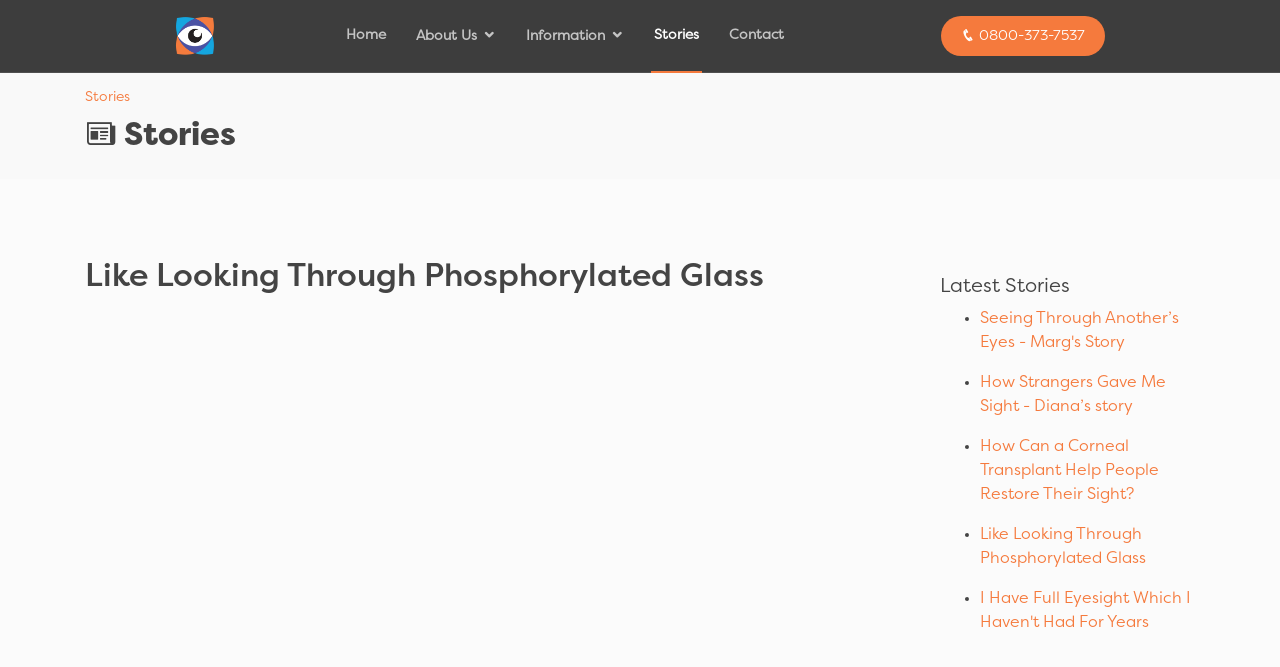

--- FILE ---
content_type: text/html; charset=UTF-8
request_url: https://eyebank.org.nz/index.php?id=37
body_size: 2520
content:
<!doctype html>
<html lang="en">

<head>
    <base href="https://eyebank.org.nz/index.php?id=23" />
    <meta charset="UTF-8" />
    <meta content="width=device-width, initial-scale=1.0" name="viewport">

    <title>NZ National Eye Bank</title>
    <meta content="Website of the New Zealand National Eye Bank" name="description">
    <meta content="Eye Bank, Donation, Cornea, Sclera" name="keywords">

    <!-- Social media -->
    <meta property="og:url" content="https://eyebank.org.nz" />
    <meta property="og:type" content="website" />
    <meta property="og:title" content="New Zealand National Eye Bank" />
    <meta property="og:description" content="Give the gift of sight!" />
    <meta property="og:image" content="https://eyebank.org.nz/assets/eb/img-redesign/featured-image.jpg" />
    <meta property="og:image:width" content="auto" />
    <meta property="og:image:height" content="auto" />

    <!-- Favicons -->
    <link href="assets/eb/img-redesign/favicon.png" rel="icon">

    <!-- Vendor CSS Files -->
    <link href="assets/eb/vendor/bootstrap/css/bootstrap.min.css" rel="stylesheet">
    <link href="assets/eb/vendor/icofont/icofont.min.css" rel="stylesheet">

    <!-- Template Main CSS File -->
    <link href="assets/eb/css/style-redesign.css" rel="stylesheet">
</head>

<body>
  <header id="header" class="fixed-top header-inner-pages">
    <div class="container-fluid">

        <div class="row justify-content-center">
            <div class="col-xl-9 d-flex align-items-center justify-content-between">
              <a href="index.php?id=23" class="logo"
              ><img src="assets/eb/img-redesign/logos/NZNEB_logo_no_text.png"
            /></a>

                <nav class="nav-menu d-none d-lg-block">
                    <ul>
                        <li><a href="index.php?id=23">Home</a></li>
                        <li class="drop-down"><a href="index.php?id=23#about">About Us</a>
                            <ul>
                              <li><a href="index.php?id=28">Statistics</a></li>
                              <li><a href="index.php?id=28#publications">Publications</a></li>
                              <li><a href="index.php?id=23#affiliates">Affiliates</a></li>
                              <li><a href="index.php?id=23#supportus">Support Us</a></li>
                            </ul>
                        </li>
                        <li class="drop-down"><a href="index.php?id=23#info">Information</a>
                            <ul>
                              <li><a href="index.php?id=25">Donors and families</a></li>
                              <li class="drop-down"><a href="index.php?id=26">Transplant recipients</a>
                                <ul>
                                  <li><a href="index.php?id=27">Corneal disease</a></li>
                                </ul>
                              </li>
                            </ul>
                          </li>
                          <li class="active"><a href="index.php?id=23#stories">Stories</a></li>
                        <li><a href="index.php?id=5#contact">Contact</a></li>
                    </ul>
                </nav>

                <a href="tel:+6493737537" class="phone-btn"><i class="icofont-phone"></i> 0800-373-7537</a>
            </div>
        </div>

    </div>
</header>

<main id="main">

  <!-- ======= Breadcrumbs ======= -->
  <section id="breadcrumbs" class="breadcrumbs">
    <div class="container">
            
      <ol>
        <li><a href="index.php?id=23#stories">Stories</a></li>
      </ol>
      <h2><i class="icofont-newspaper"></i> Stories</h2>

    </div>
  </section>

  <section class="pb-0">
    <div class="container">
      <div class="row">
        <div class="col-md-9 pb-4">
          <div class="pb-4">
            <h2>Like Looking Through Phosphorylated Glass</h2>
          </div>
          <figure class="figure pt-2" id="articleFigure">
            <img src="assets/eb/img/articles/blank.png" class="figure-img img-fluid rounded" alt="Article image"/>
            <figcaption class="figure-caption"></figcaption>
          </figure>
          <div class="embed-responsive embed-responsive-16by9 mb-4"><iframe src="https://www.youtube.com/embed/VmAptncWPE4" allowfullscreen></iframe></div>
<p>Former engineer Ian Hicks lost 85 percent of sight in his right eye during a house fire blaze that saw him go back into the flames to search for his young daughter.</p> 
<p><em>&lsquo;It's like looking through phosphorylated glass. You can see that, but you can't distinguish. It's very blurred.&rsquo;</em></p>
<p>Ian and hundreds like him have to enlist the help of the National Eye Bank. Here, corneas are removed from donors then stored in an incubator before being transported to operating theatres around the country.</p> 
<p>One week after Ian’s operation, he's outside dusting off the old fishing boat that's been mothballed since the fire.</p> 
<p><em>&lsquo;I feel great actually, and I can see a lot better than I did before only with this short time.&rsquo;</em></p>
<p>The same problems confronted television producer Diana Ward a few years ago, Diana suffered from keratoconus (conical cornea). She needed a transplant - a replacement cornea.</p>
<p><em>&lsquo;The difference is amazing. There's no way I’d be able to do my job now if I hadn't had corneal grafts. There's no way I’d be able to do the sports that I love like skiing and snorkelling, mountain biking. It's completely changed my life. I can't thank the donors and my eye specialists enough for giving me the gift of sight.&rsquo;</em></p>
<p><b>What is a Cornea?</b></p>
<p>The cornea is the clear ‘window’ covering the front of the eye and is the main focusing element. It must remain transparent and regular in shape to focus light correctly.</p>
<p><b>How Does The Eye Bank Help People Restore/Improve Their Sight?</b></p>
<p>For someone with a cloudy, scarred, or distorted cornea, a corneal transplant is often their only hope of restoring vision.</p>  
<p>Unlike modern artificial lenses, there is no artificial cornea. A viable cornea from a recently deceased person is the only option. Without a corneal transplant, many of these people would become blind or severely vision impaired.</p>
<p>The Eye Bank retrieves corneas from deceased donors, checks the tissue to ensure it is free from infection, stores the tissue for up to a month, assesses it for graft viability, then transports it to hospitals around New Zealand for transplantation.</p>

          <button type="button" class="btn btn-outline-secondary" id="copy-to-clipboard-button"><i class="ri-share-line icon-inline"></i> Copy share link</button>
          <input type="text" value="https://eyebank.org.nz/index.php?id=37" id="pageurl" class="d-none">
          <span class="float-right">
            <h5 class="font-weight-bolder">
              <a href="index.php?id=31"><i class="icofont-newspaper icon-inline"></i> More stories</a>
            </h5>
          </span>
        </div>
        <div class="col-md-3 pt-3">
          <h5>Latest Stories</h5>
          <ul>
          <li>
  <p>
    <a href="index.php?id=42">Seeing Through Another’s Eyes - Marg's Story</a>
  </p>
</li>
<li>
  <p>
    <a href="index.php?id=41">How Strangers Gave Me Sight - Diana’s story</a>
  </p>
</li>
<li>
  <p>
    <a href="index.php?id=36">How Can a Corneal Transplant Help People Restore Their Sight?</a>
  </p>
</li>
<li>
  <p>
    <a href="index.php?id=37">Like Looking Through Phosphorylated Glass</a>
  </p>
</li>
<li>
  <p>
    <a href="index.php?id=39">I Have Full Eyesight Which I Haven't Had For Years</a>
  </p>
</li>
          </ul>
        </div>
      </div>
    </div>
  </section>

</main>

<!-- ======= Footer ======= -->
<footer id="footer">
    <div class="copyright">
        &copy; Copyright 2026 <strong><span>New Zealand National Eye Bank</span></strong>. All Rights Reserved.
    </div>
    </div>
</footer>

<div id="preloader"></div>
<a href="#" class="back-to-top"><i class="icofont-arrow-up"></i></a>
          
<!-- Vendor JS Files -->
<script src="assets/eb/vendor/jquery/jquery.min.js"></script>
<script src="assets/eb/vendor/bootstrap/js/bootstrap.bundle.min.js"></script>
<script src="assets/eb/vendor/jquery.easing/jquery.easing.min.js"></script>
<script src="assets/eb/vendor/counterup/counterup.min.js"></script>

<!-- Main JS File -->
<script src="assets/eb/js-redesign/inner.js"></script>

</body>

</html>

--- FILE ---
content_type: text/css
request_url: https://eyebank.org.nz/assets/eb/css/style-redesign.css
body_size: 3124
content:
 /*--------------------------------------------------------------
# Font-faces
--------------------------------------------------------------*/

@font-face {
  font-family: 'Filson Pro Book';
  src: local('FilsonProBook'),
      url('../font/FilsonProBook.woff2') format('woff2'),
      url('../font/FilsonProBook.woff') format('woff');
  font-weight: normal;
  font-style: normal;
}

@font-face {
  font-family: 'Filson Pro Medium';
  src: local('FilsonProMedium'),
      url('../font/FilsonProMedium.woff2') format('woff2'),
      url('../font/FilsonProMedium.woff') format('woff');
  font-weight: 500;
  font-style: normal;
}

@font-face {
  font-family: 'Filson Pro Heavy';
  src: local('FilsonProHeavy'),
      url('../font/FilsonProHeavy.woff2') format('woff2'),
      url('../font/FilsonProHeavy.woff') format('woff');
  font-weight: 800;
  font-style: normal;
}

/*--------------------------------------------------------------
# General
--------------------------------------------------------------*/

body {
  font-family: "Filson Pro Book";
  color: #444444;
  background-color: #fbfbfb;
}

a {
  color: #f57a3d;
}

a:hover {
  color: #f89d70;
  text-decoration: none;
}

h1, h2 {
  font-family: "Filson Pro Medium";
}

.list-style-eye ul {
  list-style: none;
  padding-left: 0;
}

.list-style-eye ul li {
  padding-left: 28px;
  position: relative;
}

.list-style-eye ul i {
  position: absolute;
  left: 0;
  top: 2px;
  font-size: 20px;
  color: #4d51a3;
  line-height: 1;
}

.list-style-eye ul li + li {
  margin-top: 10px;
}

/*--------------------------------------------------------------
# Preloader
--------------------------------------------------------------*/

#preloader {
  position: fixed;
  top: 0;
  left: 0;
  right: 0;
  bottom: 0;
  z-index: 9999;
  overflow: hidden;
  background: #fff;
}

#preloader:before {
  content: "";
  position: fixed;
  top: calc(50% - 30px);
  left: calc(50% - 30px);
  border: 6px solid #f57a3d;
  border-top-color: #fff;
  border-bottom-color: #fff;
  border-radius: 50%;
  width: 60px;
  height: 60px;
  -webkit-animation: animate-preloader 1s linear infinite;
  animation: animate-preloader 1s linear infinite;
}

@-webkit-keyframes animate-preloader {
  0% {
    transform: rotate(0deg);
  }
  100% {
    transform: rotate(360deg);
  }
}

@keyframes animate-preloader {
  0% {
    transform: rotate(0deg);
  }
  100% {
    transform: rotate(360deg);
  }
}

/*--------------------------------------------------------------
# Back to top button
--------------------------------------------------------------*/

.back-to-top {
  position: fixed;
  display: none;
  right: 15px;
  bottom: 15px;
  z-index: 99999;
}

.back-to-top i {
  display: flex;
  align-items: center;
  justify-content: center;
  font-size: 24px;
  width: 40px;
  height: 40px;
  border-radius: 50px;
  background: #f57a3d;
  color: #fff;
  transition: all 0.4s;
}

.back-to-top i:hover {
  background: #f89d70;
  color: #fff;
}

/*--------------------------------------------------------------
# Next section button
--------------------------------------------------------------*/

.next-section {
  z-index: 99999;
}

.next-section i {
  display: inline-flex;
  align-items: center;
  justify-content: center;
  font-size: 24px;
  width: 40px;
  height: 40px;
  border-radius: 50px;
  background: #f57a3d;
  color: #fff;
  transition: all 0.4s;
}

.next-section i:hover {
  background: #f89d70;
  color: #fff;
}

/*--------------------------------------------------------------
# Header
--------------------------------------------------------------*/

#header {
  transition: all 0.5s;
  z-index: 997;
  border-bottom: 1px solid rgba(255, 255, 255, 0.1);
}

#header.header-scrolled,
#header.header-inner-pages {
  background: rgba(40, 40, 40, 0.9);
}

#header .logo {
  font-size: 28px;
  margin: 0;
  padding: 0;
  line-height: 1;
  font-weight: 700;
  letter-spacing: 0.5px;
}

#header .logo a {
  color: #fff;
}

#header .logo img {
  max-height: 40px;
}

@media (max-width: 992px) {
  #header {
    border: 0;
    padding: 15px 0;
  }
}

/*--------------------------------------------------------------
# Navigation Menu
--------------------------------------------------------------*/

/* Desktop Navigation */

.nav-menu ul {
  margin: 0;
  padding: 0;
  list-style: none;
}

.nav-menu > ul {
  display: flex;
}

.nav-menu > ul > li {
  position: relative;
  white-space: nowrap;
  margin: 0 12px;
}

.nav-menu a {
  display: block;
  position: relative;
  color: rgba(255, 255, 255, 0.7);
  transition: 0.3s;
  font-size: 14px;
  padding: 25px 3px;
  font-weight: 600;
  font-family: "Filson Pro Book";
}

.nav-menu > ul > li > a:before {
  content: "";
  position: absolute;
  width: 100%;
  height: 2px;
  bottom: -2px;
  left: 0;
  background-color: #f57a3d;
  visibility: hidden;
  width: 0px;
  transition: all 0.3s ease-in-out 0s;
}

.nav-menu a:hover:before,
.nav-menu li:hover > a:before,
.nav-menu .active > a:before {
  visibility: visible;
  width: 100%;
}

.nav-menu a:hover,
.nav-menu .active > a,
.nav-menu li:hover > a {
  color: #fff;
}

.nav-menu .drop-down ul {
  display: block;
  position: absolute;
  left: 0;
  top: calc(100% + 30px);
  z-index: 99;
  opacity: 0;
  visibility: hidden;
  padding: 10px 0;
  background: #fff;
  box-shadow: 0px 0px 30px rgba(127, 137, 161, 0.25);
  transition: 0.3s;
  border-top: 2px solid #f57a3d;
}

.nav-menu .drop-down:hover > ul {
  opacity: 1;
  top: 100%;
  visibility: visible;
}

.nav-menu .drop-down li {
  min-width: 180px;
  position: relative;
}

.nav-menu .drop-down ul a {
  padding: 10px 20px;
  font-size: 14px;
  font-weight: 500;
  text-transform: none;
  color: #282828;
}

.nav-menu .drop-down ul a:hover,
.nav-menu .drop-down ul .active > a,
.nav-menu .drop-down ul li:hover > a {
  color: #f57a3d;
}

.nav-menu .drop-down > a:after {
  content: "\ea99";
  font-family: IcoFont;
  padding-left: 5px;
}

.nav-menu .drop-down .drop-down ul {
  top: 0;
  left: calc(100% - 30px);
}

.nav-menu .drop-down .drop-down:hover > ul {
  opacity: 1;
  top: 0;
  left: 100%;
}

.nav-menu .drop-down .drop-down > a {
  padding-right: 35px;
}

.nav-menu .drop-down .drop-down > a:after {
  content: "\eaa0";
  font-family: IcoFont;
  position: absolute;
  right: 15px;
}

@media (max-width: 1366px) {
  .nav-menu .drop-down .drop-down ul {
    left: -90%;
  }
  .nav-menu .drop-down .drop-down:hover > ul {
    left: -100%;
  }
  .nav-menu .drop-down .drop-down > a:after {
    content: "\ea9d";
  }
}

/*--------------------------------------------------------------
# Phone Button
--------------------------------------------------------------*/

.phone-btn {
  margin-left: 25px;
  background: #f57a3d;
  color: #fff;
  border-radius: 50px;
  padding: 10px 20px 9px 20px;
  white-space: nowrap;
  transition: 0.3s;
  font-size: 14px;
  display: inline-block;
}

.phone-btn:hover {
  background: #f89d70;
  color: #fff;
}

@media (max-width: 992px) {
  .phone-btn {
    margin: 0 48px 0 0;
    padding: 6px 18px;
  }
}

/* Mobile Navigation */

.mobile-nav-toggle {
  position: fixed;
  right: 15px;
  top: 22px;
  z-index: 9998;
  border: 0;
  background: none;
  font-size: 24px;
  transition: all 0.4s;
  outline: none !important;
  line-height: 1;
  cursor: pointer;
  text-align: right;
}

.mobile-nav-toggle i {
  color: #fff;
}

.mobile-nav {
  position: fixed;
  top: 55px;
  right: 15px;
  bottom: 15px;
  left: 15px;
  z-index: 9999;
  overflow-y: auto;
  background: #fff;
  transition: ease-in-out 0.2s;
  opacity: 0;
  visibility: hidden;
  border-radius: 10px;
  padding: 10px 0;
}

.mobile-nav * {
  margin: 0;
  padding: 0;
  list-style: none;
}

.mobile-nav a {
  display: block;
  position: relative;
  color: #282828;
  padding: 10px 20px;
  font-weight: 500;
  outline: none;
}

.mobile-nav a:hover,
.mobile-nav .active > a,
.mobile-nav li:hover > a {
  color: #00a7e2;
  text-decoration: none;
}

.mobile-nav .drop-down > a:after {
  content: "\ea99";
  font-family: IcoFont;
  padding-left: 10px;
  position: absolute;
  right: 15px;
}

.mobile-nav .active.drop-down > a:after {
  content: "\eaa1";
}

.mobile-nav .drop-down > a {
  padding-right: 35px;
}

.mobile-nav .drop-down ul {
  display: none;
  overflow: hidden;
}

.mobile-nav .drop-down li {
  padding-left: 20px;
}

.mobile-nav-overly {
  width: 100%;
  height: 100%;
  z-index: 9997;
  top: 0;
  left: 0;
  position: fixed;
  background: rgba(15, 15, 15, 0.6);
  overflow: hidden;
  display: none;
  transition: ease-in-out 0.2s;
}

.mobile-nav-active {
  overflow: hidden;
}

.mobile-nav-active .mobile-nav {
  opacity: 1;
  visibility: visible;
}

.mobile-nav-active .mobile-nav-toggle i {
  color: #fff;
}

/*--------------------------------------------------------------
# Background Section
--------------------------------------------------------------*/

#bg {
  width: 100%;
  height: 100vh;
  background: url("../img-redesign/bg.jpg") top center; /* Image: Unsplash/Shirley Tghr */
  background-size: cover;
  position: relative;
}

#bg:before {
  content: "";
  background: rgba(0, 0, 0, 0.4);
  position: absolute;
  bottom: 0;
  top: 0;
  left: 0;
  right: 0;
}

#bg .container {
  padding-top: 72px;
  position: relative;
  text-align: center;
}

#bg h1 {
  margin: 0 0 10px 0;
  font-size: 48px;
  font-weight: 700;
  line-height: 56px;
  color: #fff;
}

#bg h2 {
  color: #eee;
  margin-bottom: 40px;
  font-size: 36px;
}

@media (min-width: 1024px) {
  #bg {
    background-attachment: fixed;
  }
}

@media (max-width: 768px) {
  #bg h1 {
    font-size: 28px;
    line-height: 36px;
  }
  #bg h2 {
    font-size: 18px;
    line-height: 24px;
    margin-bottom: 30px;
  }
}

/*--------------------------------------------------------------
# Sections General
--------------------------------------------------------------*/

section {
  padding: 80px 0;
  overflow: hidden;
}

.section-title {
  padding-bottom: 30px;
}

.section-title h2 {
  font-family: "Filson Pro Heavy";
  margin-bottom: 20px;
  padding-bottom: 20px;
  position: relative;
  color: #00a7e2;
}

.section-title h2::after {
  content: "";
  position: absolute;
  display: block;
  width: 50px;
  height: 3px;
  background: #d3d3d3;
  bottom: 0;
  left: 0;
}

.section-title p {
  margin-bottom: 0;
  color: #777777;
  font-size: 15px;
}

.section-emphasis {
  background: #e2f7ff;
  border: #00a7e2;
  border-width: 2px;
  border-style: solid;
  border-radius: 10px;
  padding: 20px 20px 0px 20px;
  font-size: 20px;
  font-weight: bold;
}

.section-emphasis-circle {
  background: #f57a3d;
  border: #f57a3d;
  border-width: 2px;
  border-style: solid;
  border-radius: 175px;
  padding: 25px 20px 0px 20px;
  font-size: 20px;
  font-weight: bold;
  color: white;
  width: 175px;
  height: 175px;
  text-align: center;
}

.section-emphasis-circle-alt {
  background: #00a7e2;
  border: #00a7e2;
  border-width: 2px;
  border-style: solid;
  border-radius: 175px;
  padding: 30px 20px 0px 20px;
  font-size: 16px;
  font-weight: bold;
  color: white;
  width: 175px;
  height: 175px;
  text-align: center;
}

/*--------------------------------------------------------------
# About Us
--------------------------------------------------------------*/

.about .content h3 {
  font-weight: 600;
  font-size: 26px;
}

.about .content ul {
  list-style: none;
  padding: 0;
}

.about .content ul li {
  padding-left: 28px;
  position: relative;
}

.about .content ul li + li {
  margin-top: 10px;
}

.about .content ul i {
  position: absolute;
  left: 0;
  top: 2px;
  font-size: 20px;
  color: #4d51a3;
  line-height: 1;
}

.about .content p:last-child {
  margin-bottom: 0;
}

.about .content .btn-learn-more {
  font-family: "Filson Pro Book";
  font-weight: 600;
  font-size: 14px;
  letter-spacing: 1px;
  display: inline-block;
  padding: 12px 32px;
  border-radius: 50px;
  transition: 0.3s;
  line-height: 1;
  color: #00a7e2;
  -webkit-animation-delay: 0.8s;
  animation-delay: 0.8s;
  margin-top: 6px;
  border: 2px solid #00a7e2;
}

.about .content .btn-learn-more:hover {
  background: #62d4fd;
  color: #fff;
  text-decoration: none;
}

/*--------------------------------------------------------------
# Features
--------------------------------------------------------------*/

.info .icon-box h4 {
  font-size: 20px;
  font-weight: 700;
  margin: 5px 0 10px 60px;
}

.info .icon-box i {
  font-size: 48px;
  float: left;
  color: #f57a3d;
}

.info .icon-box p {
  font-size: 15px;
  color: #848484;
  margin-left: 60px;
}

.info .image {
  background-position: center center;
  background-repeat: no-repeat;
  background-size: cover;
  min-height: 400px;
}

/*--------------------------------------------------------------
# Organisation logos
--------------------------------------------------------------*/

.organisation {
  padding-top: 30px;
}

.organisation img {
  transition: all 0.4s ease-in-out;
  max-height: 80px;
}

.organisation img:hover {
  transform: scale(1.25);
}

/*--------------------------------------------------------------
# Social Links
--------------------------------------------------------------*/

.social-links a {
  font-size: 18px;
  display: inline-block;
  background: #f57a3d;
  color: #fff;
  line-height: 1;
  padding: 8px 0;
  margin-right: 4px;
  border-radius: 50%;
  text-align: center;
  width: 36px;
  height: 36px;
  transition: 0.3s;
}

.social-links a:hover {
  background: #f89d70;
  color: #fff;
  text-decoration: none;
}

/*--------------------------------------------------------------
# Counts
--------------------------------------------------------------*/

.counts {
  background: url("../img-redesign/bg.jpg") center center no-repeat;
  background-size: cover;
  padding: 80px 0 60px 0;
  position: relative;
}

.counts::before {
  content: "";
  position: absolute;
  background: rgba(17, 17, 17, 0.6);
  left: 0;
  right: 0;
  top: 0;
  bottom: 0;
}

.counts .title {
  position: relative;
  color: #fff;
  margin-bottom: 40px;
}

.counts .title h3 {
  font-size: 36px;
  font-weight: 700;
}

.counts .counters span {
  font-size: 48px;
  display: block;
  font-weight: 700;
  /* color: #00a7e2; */
  color: #fff;
}

.counts .counters p {
  padding: 0;
  margin: 0 0 20px 0;
  font-family: "Filson Pro Book";
  font-size: 14px;
  color: #fff;
}

@media (min-width: 1200px) {
  .counts {
    background-attachment: fixed;
  }
}

/*--------------------------------------------------------------
# Contact
--------------------------------------------------------------*/

.contact .info {
  width: 100%;
  background: #fbfbfb;
}

.contact .info i {
  font-size: 32px;
  color: #f57a3d;
  float: left;
  line-height: 1;
}

.contact .info h4 {
  padding: 0 0 0 60px;
  font-size: 22px;
  font-weight: 600;
  margin-bottom: 5px;
  color: #282828;
}

.contact .info p {
  padding: 0 0 0 60px;
  margin-bottom: 0;
  font-size: 14px;
  color: #5b5b5b;
}

.contact .info .email,
.contact .info .phone {
  margin-top: 40px;
}

.phone {
  margin-bottom: 40px;
}

.address {
  margin-bottom: 40px;
}

.contact .social-media i {
  font-size: 18px;
  display: inline-block;
  background: #f57a3d;
  color: #fff;
  line-height: 1;
  padding: 8px 0;
  margin-right: 4px;
  border-radius: 50%;
  text-align: center;
  width: 36px;
  height: 36px;
  transition: 0.3s;
}

.contact .social-media i:hover {
  background: #f89d70;
  color: #fff;
  text-decoration: none;
}

.contact .contact-form {
  width: 100%;
  background: #fbfbfb;
}

.contact .contact-form .form-group {
  padding-bottom: 8px;
}

.contact .contact-form .validate {
  display: none;
  color: red;
  margin: 0 0 15px 0;
  font-weight: 400;
  font-size: 13px;
}

.contact .contact-form .error-message {
  display: none;
  color: #fff;
  background: #ed3c0d;
  text-align: center;
  padding: 15px;
  font-weight: 600;
}

.contact .contact-form .sent-message {
  display: none;
  color: #fff;
  background: #00a7e2;
  text-align: left;
  padding: 15px;
  font-weight: 600;
}

.contact .contact-form .sent-message br + br {
  margin-top: 25px;
}

.contact .contact-form .loading {
  display: none;
  background: #fff;
  text-align: center;
  padding: 15px;
}

.contact .contact-form .loading:before {
  content: "";
  display: inline-block;
  border-radius: 50%;
  width: 24px;
  height: 24px;
  margin: 0 10px -6px 0;
  border: 3px solid #00a7e2;
  border-top-color: #eee;
  -webkit-animation: animate-loading 1s linear infinite;
  animation: animate-loading 1s linear infinite;
}

.contact .contact-form input,
.contact .contact-form textarea {
  border-radius: 0;
  box-shadow: none;
  font-size: 14px;
  border-radius: 4px;
}

.contact .contact-form input:focus,
.contact .contact-form textarea:focus {
  border-color: #00a7e2;
}

.contact .contact-form input {
  height: 44px;
}

.contact .contact-form textarea {
  padding: 10px 12px;
}

.contact .contact-form button[type="submit"] {
  background: #00a7e2;
  border: 0;
  padding: 10px 30px;
  color: #fff;
  transition: 0.4s;
  border-radius: 50px;
}

.contact .contact-form button[type="submit"]:hover {
  background: #62d4fd;
}

@-webkit-keyframes animate-loading {
  0% {
    transform: rotate(0deg);
  }
  100% {
    transform: rotate(360deg);
  }
}

@keyframes animate-loading {
  0% {
    transform: rotate(0deg);
  }
  100% {
    transform: rotate(360deg);
  }
}

/* Go Back Button */

.go-back-btn {
  margin-left: 25px;
  background: #00a7e2;
  color: #fff;
  border-width: 0;
  border-radius: 50px;
  padding: 8px 20px 9px 20px;
  white-space: nowrap;
  transition: 0.3s;
  font-size: 14px;
  display: inline-block;
}

.go-back-btn:hover {
  background: #62d4fd;
  color: #fff;
}

@media (max-width: 992px) {
  .go-back-btn {
    margin: 0 48px 0 0;
    padding: 6px 18px;
  }
}

/*--------------------------------------------------------------
# Breadcrumbs
--------------------------------------------------------------*/

.breadcrumbs {
  padding: 15px 0;
  background: #f9f9f9;
  min-height: 40px;
  margin-top: 72px;
}

@media (max-width: 992px) {
  .breadcrumbs {
    margin-top: 63px;
  }
}

.breadcrumbs h2 {
  font-family: "Filson Pro Heavy";
}

.breadcrumbs ol {
  display: flex;
  flex-wrap: wrap;
  list-style: none;
  padding: 0 0 10px 0;
  margin: 0;
  font-size: 14px;
}

.breadcrumbs ol li + li {
  padding-left: 10px;
}

.breadcrumbs ol li + li::before {
  display: inline-block;
  padding-right: 10px;
  color: #424242;
  content: "/";
}

/*--------------------------------------------------------------
# Footer
--------------------------------------------------------------*/

#footer {
  background: #343a40;
  color: #fff;
  font-size: 14px;
  text-align: center;
  padding: 30px 0;
}

#footer h3 {
  font-size: 36px;
  font-weight: 700;
  color: #fff;
  position: relative;
  font-family: "Filson Pro Book";
  padding: 0;
  margin: 0 0 15px 0;
}

#footer p {
  font-size: 15;
  font-style: italic;
  padding: 0;
  margin: 0 0 40px 0;
}

#footer .copyright {
  margin: 0 0 5px 0;
}

--- FILE ---
content_type: application/javascript
request_url: https://eyebank.org.nz/assets/eb/js-redesign/inner.js
body_size: 1085
content:
!(function ($) {
  "use strict";

  // Preloader
  $(window).on("load", function () {
    if ($("#preloader").length) {
      $("#preloader")
        .delay(100)
        .fadeOut("slow", function () {
          $(this).remove();
        });
    }
  });

  // Smooth scroll for the navigation menu and links with .scrollto classes
  var scrolltoOffset = $("#header").outerHeight() - 2;
  $(document).on(
    "click",
    ".nav-menu a, .mobile-nav a, .scrollto",
    function (e) {
      if (
        location.pathname.replace(/^\//, "") ==
          this.pathname.replace(/^\//, "") &&
        location.hostname == this.hostname
      ) {
        var target = $(this.hash);
        if (target.length) {
          e.preventDefault();

          var scrollto = target.offset().top - scrolltoOffset;

          if ($(this).attr("href") == "#header") {
            scrollto = 0;
          }

          $("html, body").animate(
            {
              scrollTop: scrollto,
            },
            1500,
            "easeInOutExpo"
          );

          if ($(this).parents(".nav-menu, .mobile-nav").length) {
            $(".nav-menu .active, .mobile-nav .active").removeClass("active");
            $(this).closest("li").addClass("active");
          }

          if ($("body").hasClass("mobile-nav-active")) {
            $("body").removeClass("mobile-nav-active");
            $(".mobile-nav-toggle i").toggleClass(
              "icofont-navigation-menu icofont-close"
            );
            $(".mobile-nav-overly").fadeOut();
          }
          return false;
        }
      }
    }
  );

  // Activate smooth scroll on page load with hash links in the url
  $(document).ready(function () {
    if (window.location.hash) {
      var initial_nav = window.location.hash;
      if ($(initial_nav).length) {
        var scrollto = $(initial_nav).offset().top - scrolltoOffset;
        $("html, body").animate(
          {
            scrollTop: scrollto,
          },
          1500,
          "easeInOutExpo"
        );
      }
    }
  });

  // Mobile Navigation
  if ($(".nav-menu").length) {
    var $mobile_nav = $(".nav-menu").clone().prop({
      class: "mobile-nav d-lg-none",
    });
    $("body").append($mobile_nav);
    $("body").prepend(
      '<button type="button" class="mobile-nav-toggle d-lg-none"><i class="icofont-navigation-menu"></i></button>'
    );
    $("body").append('<div class="mobile-nav-overly"></div>');

    $(document).on("click", ".mobile-nav-toggle", function (e) {
      $("body").toggleClass("mobile-nav-active");
      $(".mobile-nav-toggle i").toggleClass(
        "icofont-navigation-menu icofont-close"
      );
      $(".mobile-nav-overly").toggle();
    });

    $(document).on("click", ".mobile-nav .drop-down > a", function (e) {
      e.preventDefault();
      $(this).next().slideToggle(300);
      $(this).parent().toggleClass("active");
    });

    $(document).click(function (e) {
      var container = $(".mobile-nav, .mobile-nav-toggle");
      if (!container.is(e.target) && container.has(e.target).length === 0) {
        if ($("body").hasClass("mobile-nav-active")) {
          $("body").removeClass("mobile-nav-active");
          $(".mobile-nav-toggle i").toggleClass(
            "icofont-navigation-menu icofont-close"
          );
          $(".mobile-nav-overly").fadeOut();
        }
      }
    });
  } else if ($(".mobile-nav, .mobile-nav-toggle").length) {
    $(".mobile-nav, .mobile-nav-toggle").hide();
  }

  // Toggle .header-scrolled class to #header when page is scrolled
  $(window).scroll(function () {
    if ($(this).scrollTop() > 100) {
      $("#header").addClass("header-scrolled");
    } else {
      $("#header").removeClass("header-scrolled");
    }
  });

  if ($(window).scrollTop() > 100) {
    $("#header").addClass("header-scrolled");
  }

  // Back to top button
  $(window).scroll(function () {
    if ($(this).scrollTop() > 100) {
      $(".back-to-top").fadeIn("slow");
    } else {
      $(".back-to-top").fadeOut("slow");
    }
  });

  $(".back-to-top").click(function () {
    $("html, body").animate(
      {
        scrollTop: 0,
      },
      1500,
      "easeInOutExpo"
    );
    return false;
  });

  // Copy to clipboard
  $("#copy-to-clipboard-button").click(function () {
    let copyText = document.getElementById("pageurl");
    navigator.clipboard.writeText(copyText.value);
  });

  // Remove blank figure
  const figure = document.getElementById("articleFigure");
  if (figure) {
    for (const child of figure.children) {
      if (child.tagName.localeCompare("IMG") == 0) {
        const lastPathItem = (thePath) =>
          thePath.substring(thePath.lastIndexOf("/") + 1);
        if (lastPathItem(child.src).localeCompare("blank.png") == 0) {
          figure.classList.add("d-none");
        }
      }
    }
  }
  
})(jQuery);
